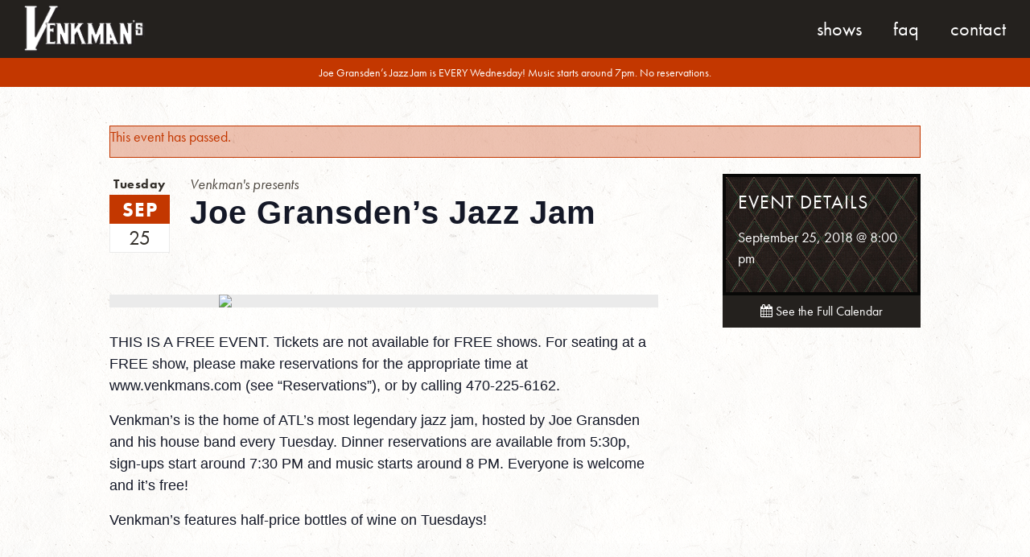

--- FILE ---
content_type: text/html; charset=UTF-8
request_url: https://venkmans.com/event/joe-gransdens-jazz-jam-88/
body_size: 36332
content:

<!doctype html>
<html lang="en-US">
  <head>
	<!--a2-->
  <meta charset="utf-8">
  <meta http-equiv="x-ua-compatible" content="ie=edge">
  <meta name="viewport" content="width=device-width, initial-scale=1">
   <!--The Real Favicon-->
	<link rel="apple-touch-icon" sizes="57x57" href="https://venkmans.com/wp-content/themes/venkmans/dist/images/apple-touch-icon-57x57.png">
	<link rel="apple-touch-icon" sizes="60x60" href="https://venkmans.com/wp-content/themes/venkmans/dist/images/apple-touch-icon-60x60.png">
	<link rel="apple-touch-icon" sizes="72x72" href="https://venkmans.com/wp-content/themes/venkmans/dist/images/apple-touch-icon-72x72.png">
	<link rel="apple-touch-icon" sizes="76x76" href="https://venkmans.com/wp-content/themes/venkmans/dist/images/apple-touch-icon-76x76.png">
	<link rel="apple-touch-icon" sizes="114x114" href="https://venkmans.com/wp-content/themes/venkmans/dist/images/apple-touch-icon-114x114.png">
	<link rel="apple-touch-icon" sizes="120x120" href="https://venkmans.com/wp-content/themes/venkmans/dist/images/apple-touch-icon-120x120.png">
	<link rel="apple-touch-icon" sizes="144x144" href="https://venkmans.com/wp-content/themes/venkmans/dist/images/apple-touch-icon-144x144.png">
	<link rel="apple-touch-icon" sizes="152x152" href="https://venkmans.com/wp-content/themes/venkmans/dist/images/apple-touch-icon-152x152.png">
	<link rel="apple-touch-icon" sizes="180x180" href="https://venkmans.com/wp-content/themes/venkmans/dist/images/apple-touch-icon-180x180.png">
	<link rel="icon" type="image/png" href="https://venkmans.com/wp-content/themes/venkmans/dist/images/favicon-32x32.png" sizes="32x32">
	<link rel="icon" type="image/png" href="https://venkmans.com/wp-content/themes/venkmans/dist/images/favicon-194x194.png" sizes="194x194">
	<link rel="icon" type="image/png" href="https://venkmans.com/wp-content/themes/venkmans/dist/images/favicon-96x96.png" sizes="96x96">
	<link rel="icon" type="image/png" href="https://venkmans.com/wp-content/themes/venkmans/dist/images/android-chrome-192x192.png" sizes="192x192">
	<link rel="icon" type="image/png" href="https://venkmans.com/wp-content/themes/venkmans/dist/images/favicon-16x16.png" sizes="16x16">
	<link rel="shortcut icon" type="image/x-icon" href="https://venkmans.com/wp-content/themes/venkmans/dist/images/favicon.ico">
	<link rel="manifest" href="https://venkmans.com/wp-content/themes/venkmans/dist/images/manifest.json">
	<link rel="mask-icon" href="https://venkmans.com/wp-content/themes/venkmans/dist/images/safari-pinned-tab.svg" color="#c12026">
	<meta name="msapplication-TileColor" content="#c12026">
	<meta name="msapplication-TileImage" content="https://venkmans.com/wp-content/themes/venkmans/dist/images/mstile-144x144.png">
	<meta name="theme-color" content="#c12026">
  <!--/The Real Favicon-->
  

	<link rel="apple-touch-icon" sizes="180x180" href="/apple-touch-icon.png">
	<link rel="icon" type="image/png" sizes="32x32" href="/favicon-32x32.png">
	<link rel="icon" type="image/png" sizes="16x16" href="/favicon-16x16.png">
	<link rel="manifest" href="/manifest.json">
	<link rel="mask-icon" href="/safari-pinned-tab.svg" color="#5bbad5">
	<meta name="theme-color" content="#ffffff">


	<link rel="stylesheet" href="https://venkmans.com/wp-content/plugins/the-events-calendar/vendor/bootstrap-datepicker/css/bootstrap-datepicker.standalone.min.css?ver=5.16.1.1">
<link rel="stylesheet" href="https://venkmans.com/wp-content/plugins/the-events-calendar/common/src/resources/css/variables-skeleton.min.css?ver=4.15.1">
<link rel="stylesheet" href="https://venkmans.com/wp-content/plugins/the-events-calendar/common/src/resources/css/common-skeleton.min.css?ver=4.15.1">
<link rel="stylesheet" href="https://venkmans.com/wp-content/plugins/the-events-calendar/common/vendor/tooltipster/tooltipster.bundle.min.css?ver=4.15.1">
<link rel="stylesheet" href="https://venkmans.com/wp-content/plugins/the-events-calendar/src/resources/css/views-skeleton.min.css?ver=5.16.1.1">
<link rel="stylesheet" href="https://venkmans.com/wp-content/plugins/the-events-calendar/common/src/resources/css/variables-full.min.css?ver=4.15.1">
<link rel="stylesheet" href="https://venkmans.com/wp-content/plugins/the-events-calendar/common/src/resources/css/common-full.min.css?ver=4.15.1">
<link rel="stylesheet" href="https://venkmans.com/wp-content/plugins/the-events-calendar/src/resources/css/views-full.min.css?ver=5.16.1.1">
<meta name='robots' content='index, follow, max-image-preview:large, max-snippet:-1, max-video-preview:-1' />

	<!-- This site is optimized with the Yoast SEO plugin v19.2 - https://yoast.com/wordpress/plugins/seo/ -->
	<title>Joe Gransden&#039;s Jazz Jam - Venkman&#039;s | 740 Ralph McGill Blvd.</title>
	<link rel="canonical" href="https://www.venkmans.com/event/joe-gransdens-jazz-jam-88/" />
	<meta property="og:locale" content="en_US" />
	<meta property="og:type" content="article" />
	<meta property="og:title" content="Joe Gransden&#039;s Jazz Jam - Venkman&#039;s | 740 Ralph McGill Blvd." />
	<meta property="og:description" content="THIS IS A FREE EVENT. Tickets are not available for FREE shows. For seating at a FREE show, please make reservations for the appropriate time at www.venkmans.com (see “Reservations”), or by calling 470-225-6162. Venkman&#8217;s is the home of ATL&#8217;s most legendary jazz jam, hosted by Joe Gransden and his house band every Tuesday. Dinner reservations &hellip; Continued" />
	<meta property="og:url" content="https://www.venkmans.com/event/joe-gransdens-jazz-jam-88/" />
	<meta property="og:site_name" content="Venkman&#039;s | 740 Ralph McGill Blvd." />
	<meta property="article:publisher" content="https://www.facebook.com/Venkmans?fref=ts" />
	<meta name="twitter:card" content="summary" />
	<meta name="twitter:site" content="@venkmansatl" />
	<script type="application/ld+json" class="yoast-schema-graph">{"@context":"https://schema.org","@graph":[{"@type":"WebSite","@id":"https://venkmans.com/#website","url":"https://venkmans.com/","name":"Venkman&#039;s | 740 Ralph McGill Blvd.","description":"Southern Comfort food and Eclectic Live Music in the Old Fourth Ward","potentialAction":[{"@type":"SearchAction","target":{"@type":"EntryPoint","urlTemplate":"https://venkmans.com/search/{search_term_string}"},"query-input":"required name=search_term_string"}],"inLanguage":"en-US"},{"@type":"WebPage","@id":"https://www.venkmans.com/event/joe-gransdens-jazz-jam-88/#webpage","url":"https://www.venkmans.com/event/joe-gransdens-jazz-jam-88/","name":"Joe Gransden's Jazz Jam - Venkman&#039;s | 740 Ralph McGill Blvd.","isPartOf":{"@id":"https://venkmans.com/#website"},"datePublished":"2018-09-26T05:13:40+00:00","dateModified":"2018-09-26T05:13:40+00:00","breadcrumb":{"@id":"https://www.venkmans.com/event/joe-gransdens-jazz-jam-88/#breadcrumb"},"inLanguage":"en-US","potentialAction":[{"@type":"ReadAction","target":["https://www.venkmans.com/event/joe-gransdens-jazz-jam-88/"]}]},{"@type":"BreadcrumbList","@id":"https://www.venkmans.com/event/joe-gransdens-jazz-jam-88/#breadcrumb","itemListElement":[{"@type":"ListItem","position":1,"name":"Home","item":"https://venkmans.com/"},{"@type":"ListItem","position":2,"name":"Events","item":"https://venkmans.com/events/"},{"@type":"ListItem","position":3,"name":"Joe Gransden&#8217;s Jazz Jam"}]},{"@type":"Event","name":"Joe Gransden&#8217;s Jazz Jam","description":"THIS IS A FREE EVENT. Tickets are not available for FREE shows. For seating at a FREE show, please make reservations for the appropriate time at www.venkmans.com (see “Reservations”), or by calling 470-225-6162. Venkman&#8217;s is the home of ATL&#8217;s most legendary jazz jam, hosted by Joe Gransden and his house band every Tuesday. Dinner reservations &hellip; <a href=\"https://venkmans.com/event/joe-gransdens-jazz-jam-88/\">Continued</a>","url":"https://venkmans.com/event/joe-gransdens-jazz-jam-88/","eventAttendanceMode":"https://schema.org/OfflineEventAttendanceMode","startDate":"2018-09-25T20:00:00-04:00","endDate":"2018-09-25T20:00:00-04:00","@id":"https://venkmans.com/event/joe-gransdens-jazz-jam-88/#event","mainEntityOfPage":{"@id":"https://www.venkmans.com/event/joe-gransdens-jazz-jam-88/#webpage"}}]}</script>
	<!-- / Yoast SEO plugin. -->


<link rel='dns-prefetch' href='//s.w.org' />
<link rel="stylesheet" href="https://venkmans.com/wp-content/plugins/the-events-calendar/src/resources/css/tribe-events-single-skeleton.min.css?ver=5.16.1.1">
<link rel="stylesheet" href="https://venkmans.com/wp-content/plugins/the-events-calendar/src/resources/css/tribe-events-single-full.min.css?ver=5.16.1.1">
<link rel="stylesheet" href="https://venkmans.com/wp/wp-includes/css/dist/block-library/style.min.css?ver=6.0">
<style id='global-styles-inline-css' type='text/css'>
body{--wp--preset--color--black: #000000;--wp--preset--color--cyan-bluish-gray: #abb8c3;--wp--preset--color--white: #ffffff;--wp--preset--color--pale-pink: #f78da7;--wp--preset--color--vivid-red: #cf2e2e;--wp--preset--color--luminous-vivid-orange: #ff6900;--wp--preset--color--luminous-vivid-amber: #fcb900;--wp--preset--color--light-green-cyan: #7bdcb5;--wp--preset--color--vivid-green-cyan: #00d084;--wp--preset--color--pale-cyan-blue: #8ed1fc;--wp--preset--color--vivid-cyan-blue: #0693e3;--wp--preset--color--vivid-purple: #9b51e0;--wp--preset--gradient--vivid-cyan-blue-to-vivid-purple: linear-gradient(135deg,rgba(6,147,227,1) 0%,rgb(155,81,224) 100%);--wp--preset--gradient--light-green-cyan-to-vivid-green-cyan: linear-gradient(135deg,rgb(122,220,180) 0%,rgb(0,208,130) 100%);--wp--preset--gradient--luminous-vivid-amber-to-luminous-vivid-orange: linear-gradient(135deg,rgba(252,185,0,1) 0%,rgba(255,105,0,1) 100%);--wp--preset--gradient--luminous-vivid-orange-to-vivid-red: linear-gradient(135deg,rgba(255,105,0,1) 0%,rgb(207,46,46) 100%);--wp--preset--gradient--very-light-gray-to-cyan-bluish-gray: linear-gradient(135deg,rgb(238,238,238) 0%,rgb(169,184,195) 100%);--wp--preset--gradient--cool-to-warm-spectrum: linear-gradient(135deg,rgb(74,234,220) 0%,rgb(151,120,209) 20%,rgb(207,42,186) 40%,rgb(238,44,130) 60%,rgb(251,105,98) 80%,rgb(254,248,76) 100%);--wp--preset--gradient--blush-light-purple: linear-gradient(135deg,rgb(255,206,236) 0%,rgb(152,150,240) 100%);--wp--preset--gradient--blush-bordeaux: linear-gradient(135deg,rgb(254,205,165) 0%,rgb(254,45,45) 50%,rgb(107,0,62) 100%);--wp--preset--gradient--luminous-dusk: linear-gradient(135deg,rgb(255,203,112) 0%,rgb(199,81,192) 50%,rgb(65,88,208) 100%);--wp--preset--gradient--pale-ocean: linear-gradient(135deg,rgb(255,245,203) 0%,rgb(182,227,212) 50%,rgb(51,167,181) 100%);--wp--preset--gradient--electric-grass: linear-gradient(135deg,rgb(202,248,128) 0%,rgb(113,206,126) 100%);--wp--preset--gradient--midnight: linear-gradient(135deg,rgb(2,3,129) 0%,rgb(40,116,252) 100%);--wp--preset--duotone--dark-grayscale: url('#wp-duotone-dark-grayscale');--wp--preset--duotone--grayscale: url('#wp-duotone-grayscale');--wp--preset--duotone--purple-yellow: url('#wp-duotone-purple-yellow');--wp--preset--duotone--blue-red: url('#wp-duotone-blue-red');--wp--preset--duotone--midnight: url('#wp-duotone-midnight');--wp--preset--duotone--magenta-yellow: url('#wp-duotone-magenta-yellow');--wp--preset--duotone--purple-green: url('#wp-duotone-purple-green');--wp--preset--duotone--blue-orange: url('#wp-duotone-blue-orange');--wp--preset--font-size--small: 13px;--wp--preset--font-size--medium: 20px;--wp--preset--font-size--large: 36px;--wp--preset--font-size--x-large: 42px;}.has-black-color{color: var(--wp--preset--color--black) !important;}.has-cyan-bluish-gray-color{color: var(--wp--preset--color--cyan-bluish-gray) !important;}.has-white-color{color: var(--wp--preset--color--white) !important;}.has-pale-pink-color{color: var(--wp--preset--color--pale-pink) !important;}.has-vivid-red-color{color: var(--wp--preset--color--vivid-red) !important;}.has-luminous-vivid-orange-color{color: var(--wp--preset--color--luminous-vivid-orange) !important;}.has-luminous-vivid-amber-color{color: var(--wp--preset--color--luminous-vivid-amber) !important;}.has-light-green-cyan-color{color: var(--wp--preset--color--light-green-cyan) !important;}.has-vivid-green-cyan-color{color: var(--wp--preset--color--vivid-green-cyan) !important;}.has-pale-cyan-blue-color{color: var(--wp--preset--color--pale-cyan-blue) !important;}.has-vivid-cyan-blue-color{color: var(--wp--preset--color--vivid-cyan-blue) !important;}.has-vivid-purple-color{color: var(--wp--preset--color--vivid-purple) !important;}.has-black-background-color{background-color: var(--wp--preset--color--black) !important;}.has-cyan-bluish-gray-background-color{background-color: var(--wp--preset--color--cyan-bluish-gray) !important;}.has-white-background-color{background-color: var(--wp--preset--color--white) !important;}.has-pale-pink-background-color{background-color: var(--wp--preset--color--pale-pink) !important;}.has-vivid-red-background-color{background-color: var(--wp--preset--color--vivid-red) !important;}.has-luminous-vivid-orange-background-color{background-color: var(--wp--preset--color--luminous-vivid-orange) !important;}.has-luminous-vivid-amber-background-color{background-color: var(--wp--preset--color--luminous-vivid-amber) !important;}.has-light-green-cyan-background-color{background-color: var(--wp--preset--color--light-green-cyan) !important;}.has-vivid-green-cyan-background-color{background-color: var(--wp--preset--color--vivid-green-cyan) !important;}.has-pale-cyan-blue-background-color{background-color: var(--wp--preset--color--pale-cyan-blue) !important;}.has-vivid-cyan-blue-background-color{background-color: var(--wp--preset--color--vivid-cyan-blue) !important;}.has-vivid-purple-background-color{background-color: var(--wp--preset--color--vivid-purple) !important;}.has-black-border-color{border-color: var(--wp--preset--color--black) !important;}.has-cyan-bluish-gray-border-color{border-color: var(--wp--preset--color--cyan-bluish-gray) !important;}.has-white-border-color{border-color: var(--wp--preset--color--white) !important;}.has-pale-pink-border-color{border-color: var(--wp--preset--color--pale-pink) !important;}.has-vivid-red-border-color{border-color: var(--wp--preset--color--vivid-red) !important;}.has-luminous-vivid-orange-border-color{border-color: var(--wp--preset--color--luminous-vivid-orange) !important;}.has-luminous-vivid-amber-border-color{border-color: var(--wp--preset--color--luminous-vivid-amber) !important;}.has-light-green-cyan-border-color{border-color: var(--wp--preset--color--light-green-cyan) !important;}.has-vivid-green-cyan-border-color{border-color: var(--wp--preset--color--vivid-green-cyan) !important;}.has-pale-cyan-blue-border-color{border-color: var(--wp--preset--color--pale-cyan-blue) !important;}.has-vivid-cyan-blue-border-color{border-color: var(--wp--preset--color--vivid-cyan-blue) !important;}.has-vivid-purple-border-color{border-color: var(--wp--preset--color--vivid-purple) !important;}.has-vivid-cyan-blue-to-vivid-purple-gradient-background{background: var(--wp--preset--gradient--vivid-cyan-blue-to-vivid-purple) !important;}.has-light-green-cyan-to-vivid-green-cyan-gradient-background{background: var(--wp--preset--gradient--light-green-cyan-to-vivid-green-cyan) !important;}.has-luminous-vivid-amber-to-luminous-vivid-orange-gradient-background{background: var(--wp--preset--gradient--luminous-vivid-amber-to-luminous-vivid-orange) !important;}.has-luminous-vivid-orange-to-vivid-red-gradient-background{background: var(--wp--preset--gradient--luminous-vivid-orange-to-vivid-red) !important;}.has-very-light-gray-to-cyan-bluish-gray-gradient-background{background: var(--wp--preset--gradient--very-light-gray-to-cyan-bluish-gray) !important;}.has-cool-to-warm-spectrum-gradient-background{background: var(--wp--preset--gradient--cool-to-warm-spectrum) !important;}.has-blush-light-purple-gradient-background{background: var(--wp--preset--gradient--blush-light-purple) !important;}.has-blush-bordeaux-gradient-background{background: var(--wp--preset--gradient--blush-bordeaux) !important;}.has-luminous-dusk-gradient-background{background: var(--wp--preset--gradient--luminous-dusk) !important;}.has-pale-ocean-gradient-background{background: var(--wp--preset--gradient--pale-ocean) !important;}.has-electric-grass-gradient-background{background: var(--wp--preset--gradient--electric-grass) !important;}.has-midnight-gradient-background{background: var(--wp--preset--gradient--midnight) !important;}.has-small-font-size{font-size: var(--wp--preset--font-size--small) !important;}.has-medium-font-size{font-size: var(--wp--preset--font-size--medium) !important;}.has-large-font-size{font-size: var(--wp--preset--font-size--large) !important;}.has-x-large-font-size{font-size: var(--wp--preset--font-size--x-large) !important;}
</style>
<link rel="stylesheet" href="https://venkmans.com/wp-content/plugins/contact-form-7/includes/css/styles.css?ver=5.5.3">
<link rel="stylesheet" href="https://venkmans.com/wp-content/themes/venkmans/dist/styles/main.css?st=1603468414">
<script src="https://ajax.googleapis.com/ajax/libs/jquery/1.12.4/jquery.min.js" id="jquery-js"></script>
<script>window.jQuery || document.write('<script src="https://venkmans.com/wp/wp-includes/js/jquery/jquery.js"><\/script>')</script>
<script src="https://venkmans.com/wp-content/plugins/the-events-calendar/common/src/resources/js/tribe-common.min.js?ver=4.15.1" id="tribe-common-js"></script>
<script src="https://venkmans.com/wp-content/plugins/the-events-calendar/src/resources/js/views/breakpoints.js?ver=5.16.1.1" id="tribe-events-views-v2-breakpoints-js"></script>
<link rel="https://api.w.org/" href="https://venkmans.com/wp-json/" /><link rel="alternate" type="application/json" href="https://venkmans.com/wp-json/wp/v2/tribe_events/38447" /><link rel="alternate" type="application/json+oembed" href="https://venkmans.com/wp-json/oembed/1.0/embed?url=https%3A%2F%2Fvenkmans.com%2Fevent%2Fjoe-gransdens-jazz-jam-88%2F" />
<link rel="alternate" type="text/xml+oembed" href="https://venkmans.com/wp-json/oembed/1.0/embed?url=https%3A%2F%2Fvenkmans.com%2Fevent%2Fjoe-gransdens-jazz-jam-88%2F&#038;format=xml" />

<!-- Bad Behavior 2.2.24 run time: 1.741 ms -->
<meta name="tec-api-version" content="v1"><meta name="tec-api-origin" content="https://venkmans.com"><link rel="alternate" href="https://venkmans.com/wp-json/tribe/events/v1/events/38447" /><script type='text/javascript'> var ajaxurl = 'https://venkmans.com/wp/wp-admin/admin-ajax.php';</script><META NAME="ROBOTS" CONTENT="NOINDEX, NOFOLLOW">	<script src="https://use.typekit.net/pot1iam.js"></script>
	<script>try{Typekit.load({ async: true });}catch(e){}</script>
	<script src="https://use.fontawesome.com/76aa27be85.js"></script>
	<!--FontAwesome-->
	<script src="https://use.fontawesome.com/8f1d3650b5.js"></script>
	
	<style>
		header.banner.onslider a.brand{position:absolute;}
	</style>
	<!-- Global site tag (gtag.js) - Google Analytics -->
	<script async src="https://www.googletagmanager.com/gtag/js?id=UA-143435069-1"></script>
	<script>
	  window.dataLayer = window.dataLayer || [];
	  function gtag(){dataLayer.push(arguments);}
	  gtag('js', new Date());
	
	  gtag('config', 'UA-143435069-1');
	</script>
	<style>
		header.banner nav.nav-primary ul li a {display: block;}
	</style>
</head>


  <!-- Facebook Pixel Code -->
<script>
  !function(f,b,e,v,n,t,s)
  {if(f.fbq)return;n=f.fbq=function(){n.callMethod?
  n.callMethod.apply(n,arguments):n.queue.push(arguments)};
  if(!f._fbq)f._fbq=n;n.push=n;n.loaded=!0;n.version='2.0';
  n.queue=[];t=b.createElement(e);t.async=!0;
  t.src=v;s=b.getElementsByTagName(e)[0];
  s.parentNode.insertBefore(t,s)}(window, document,'script',
  'https://connect.facebook.net/en_US/fbevents.js');
  fbq('init', '831087793765259');
  fbq('track', 'PageView');
</script>
<noscript><img height="1" width="1" style="display:none"
  src="https://www.facebook.com/tr?id=831087793765259&ev=PageView&noscript=1"
/></noscript>
<!-- End Facebook Pixel Code -->


  <body class="tribe_events-template-default single single-tribe_events postid-38447 tribe-events-page-template tribe-no-js tribe-filter-live  sidebar-primary">
    <!--[if IE]>
      <div class="alert alert-warning">
        You are using an <strong>outdated</strong> browser. Please <a href="http://browsehappy.com/">upgrade your browser</a> to improve your experience.      </div>
    <![endif]-->
    <header  class=" banner">
  <div class="container">
    <a class="brand" href="https://venkmans.com/">
	    <img src="https://venkmans.com/wp-content/themes/venkmans/dist/images/logovenk.png">
    </a>
    <a class="menu-toggle"><span class="bars"></span></a>
    <nav class="nav-primary">
      <ul id="menu-primary-navigation" class="nav"><li class="menu-shows"><a href="/events">Shows</a></li>
<li class="menu-faq"><a href="/faq">FAQ</a></li>
<li class="menu-contact"><a href="https://venkmans.com#contact">Contact</a></li>
</ul>    </nav>
  </div>
</header>

<style>
.banner-m{
	position: relative;
	top: 0;
	left: 0;
	right: 0;
	padding: 5px;
	background: #c33700;
	z-index: 999;
	text-align: center;
	color: #fff;
}
.container.thin{max-width:900px;}
@media screen and (min-width: 800px) {
	.banner-m{padding:9px;}
}
.banner-m p, .banner-m span, .banner-m a, .banner-m li{ font-size:14px; line-height:18px; display: block;}
.banner-m a{color:#fff!important; font-weight: 700!important;}

body:not(.home) .banner-m{
	margin-top: 62px;
	margin-bottom:-62px;
}
@media screen and (min-width: 800px) {
	body:not(.home) .banner-m{
		margin-top:72px!important;
		margin-bottom:-72px!important;
	}
}
.banner-m .container > *:last-child{margin-bottom:0;}
</style>
<div class="banner-m">
	<div class="container thin"><p>Joe Gransden&#8217;s Jazz Jam is EVERY Wednesday! Music starts around 7pm. No reservations.</p>
</div>
</div>
    <div class="wrap" role="document">

      <main class="main">
        
	<div class="page-wrap">
		<div class="container">
		  <main id="tribe-events-pg-template" class="tribe-events-pg-template"><div class="tribe-events-before-html"></div><span class="tribe-events-ajax-loading"><img class="tribe-events-spinner-medium" src="https://venkmans.com/wp-content/plugins/the-events-calendar/src/resources/images/tribe-loading.gif" alt="Loading Events" /></span>
<div id="tribe-events-content" class="tribe-events-single">

	<!-- Notices -->
	<div class="tribe-events-notices"><ul><li>This event has passed.</li></ul></div>

	
	<div class="cft-g page-body-grid">
		
		<div class="cft-gi main">
			
			
			<div class="event-title-cft">
				<div class="date-box">
					<!--<span class="day">Thursday</span>-->
					<span class="day">Tuesday</span>
					<div class="month">Sep</div>
					<div class="date">25</div>
				</div>
									<span class="promoter">Venkman's presents</span>
								<h1 class="tribe-events-single-event-title">
					Joe Gransden&#8217;s Jazz Jam				</h1>
			</div>
			
			<!-- Event header -->
			<div id="tribe-events-header"  data-title="Joe Gransden&#039;s Jazz Jam - Venkman&#039;s | 740 Ralph McGill Blvd." data-viewtitle="Joe Gransden&#8217;s Jazz Jam">
				<!-- Navigation -->
				<h3 class="tribe-events-visuallyhidden">Event Navigation</h3>
				<!-- .tribe-events-sub-nav -->
			</div>
			<!-- #tribe-events-header -->
		
							<div id="post-38447" class="post-38447 tribe_events type-tribe_events status-publish hentry tribe_events_cat-free-shows cat_free-shows">
											<div class="event-featured-image-container">
							<img class="featured-image tall" src="https://image-ticketfly.imgix.net/00/02/97/31/52-og.png?w=650&h=1004">
						</div>
											
		
					<!-- Event content -->
										<div class="tribe-events-single-event-description tribe-events-content">
						<p>THIS IS A FREE EVENT. Tickets are not available for FREE shows. For seating at a FREE show, please make reservations for the appropriate time at www.venkmans.com (see “Reservations”), or by calling 470-225-6162.</p>
<p>Venkman&#8217;s is the home of ATL&#8217;s most legendary jazz jam, hosted by Joe Gransden and his house band every Tuesday. Dinner reservations are available from 5:30p, sign-ups start around 7:30 PM and music starts around 8 PM. Everyone is welcome and it&#8217;s free!</p>
<p>Venkman&#8217;s features half-price bottles of wine on Tuesdays!</p>
					</div>
					<!-- .tribe-events-single-event-description -->
							
					<!-- Event meta -->
									</div> <!-- #post-x -->
										
			
			
		</div><!--/.cft-gi-
		
		
		
		--><div class="cft-gi sidebar">
			<div class="speaker-box">
				<div class="tribe-events-schedule tribe-clearfix" style="display:block">
					<h3>Event Details</h3>	
					
										
									
					<p><span class="tribe-event-date-start">September 25, 2018 @ 8:00 pm</span></p>															<div class="event-action-container">
		
</div>				</div>
			</div>
			
						
				<a class="btn btn-secondary large all-shows" href="https://venkmans.com/events/" title="See all events"><i class="fa fa-calendar"></i> See the Full Calendar</a>
		</div><!---/.cft-go-->
			
			
		
	</div><!--/.cft-g-->

	

</div><!-- #tribe-events-content -->

 
 
 
 
 
 
 
 
 
 
 
 <div class="tribe-events-after-html"></div>
<!--
This calendar is powered by The Events Calendar.
http://evnt.is/18wn
-->
</main>		</div>
	</div>
      </main><!-- /.main -->

    </div><!-- /.wrap -->
    <footer class="site-footer">
	<div class="container">
		<div class="cft-g footer-grid" style="text-align: center;">
			<div class="cft-gi">
				<h3>Contact Info</h3>
				<ul>
	       <!-- <li>
	        	<i class="fa fa-phone"></i> (470) 225-6162
	        </li>-->
	        <li>
	        	<a href="https://www.google.com/maps/place/740+Ralph+McGill+Blvd+NE,+Atlanta,+GA+30312/@33.7666583,-84.3633603,17z/data=!3m1!4b1!4m2!3m1!1s0x88f50405134eb411:0x202b07fbd860d264">
		        	<i class="fa fa-map-marker"></i> 740 Ralph McGill Blvd.
		        </a>
		      </li>
	        <li>
						<a href="mailto:info@venkmans.com">
		        	<i class="fa fa-envelope"></i> info@venkmans.com
		        </a>
		       </li>
	      </ul>
			</div><!--
			--><div class="cft-gi">
				<h3>Follow Venkman's</h3>
				<ul class="social-list">
	        <li><a target="_blank" href="https://instagram.com/venkmansatl/" title="Venkman's Instagram"><i class="fa fa-instagram"></i></a></li>
	        <li><a target="_blank" href="https://www.facebook.com/Venkmans?fref=ts" title="Venkman's Facebook"><i class="fa fa-facebook"></i></a></li>
	        <li><a target="_blank" href="https://twitter.com/venkmansatl" title="Venkman's Twitter"><i class="fa fa-twitter"></i></a></li>
	        <li><a target="_blank" href="http://www.yelp.com/biz/venkmans-atlanta" title="Venkman's Yelp"><i class="fa fa-yelp"></i></a></li>
	        <!--<li><a onclick="alert('This will link to your Spotify page or a custom playlist'); return false;" href="" title="Venkman's Instagram"><i class="fa fa-spotify"></i></a></li>-->
				</ul>
				
				
					<style>
						#mc_embed_signup{
							width:100%;
							max-width:300px;
							margin:auto;
							display: block;
							margin-top:20px;
							position: relative;
						}
						button.submit-mc{
							position: absolute;
							top: 0;
							right: 0;
							height: 38px;
							width: 42px;
						}
						#mce-EMAIL{
							width:100%;
							padding-right:50px;
						}
						#mc_embed_signup div.mce_inline_error{
							background:#c33700;
							font-weight:400;
						}
					</style>
					<!-- Begin MailChimp Signup Form -->
					<div id="mc_embed_signup">
					<form action="https://venkmans.us12.list-manage.com/subscribe/post?u=6bd65235c626c3b7cc3abd40d&amp;id=5601a26d83" method="post" id="mc-embedded-subscribe-form" name="mc-embedded-subscribe-form" class="validate" target="_blank" novalidate>
					    <div id="mc_embed_signup_scroll">
					<div class="mc-field-group">
					</label>
						<input type="email" value="" style="width:100%" placeholder="Enter your email to receive updates"  name="EMAIL" class="required email" id="mce-EMAIL">
					</div>
						<div id="mce-responses" class="clear">
							<div class="response" id="mce-error-response" style="display:none"></div>
							<div class="response" id="mce-success-response" style="display:none"></div>
						</div>    <!-- real people should not fill this in and expect good things - do not remove this or risk form bot signups-->
					    <div style="position: absolute; left: -5000px; top:-500px; margin:0;" aria-hidden="true"><input type="text" name="b_6bd65235c626c3b7cc3abd40d_5601a26d83" tabindex="-1" value=""></div>
					    <div class="clear"><button type="submit" class="submit-mc btn"><i class="fa fa-envelope"></i></button></div>
					    </div>
					</form>
					</div>
					<script type='text/javascript' src='//s3.amazonaws.com/downloads.mailchimp.com/js/mc-validate.js'></script><script type='text/javascript'>(function($) {window.fnames = new Array(); window.ftypes = new Array();fnames[0]='EMAIL';ftypes[0]='email';fnames[1]='FNAME';ftypes[1]='text';fnames[2]='LNAME';ftypes[2]='text';}(jQuery));var $mcj = jQuery.noConflict(true);</script>
<!--End mc_embed_signup-->

			</div><!--
			<div class="cft-gi">
				<!--
				<h3>Reservations</h3>


				<div style="text-align:center">
		      <!--<script type="text/javascript" src="https://widget.reserve.com/reserve-widget.js?restaurant_id=79ca211e-6cb1-444f-9060-7ff42508cbcb"></script>-
		      <a href="https://resy.com/cities/atl/venkmans" class="btn reservation-button ghost rsrv-link">Make a reservation</a>
		    </div>	
							

				
				<a href="http://www.opentable.com/single.aspx?rid=193267&restref=193267" class="btn reservation-button ghost">Make a reservation</a>
				<a class="ticketfly-link" target="_blank" href="http://www.ticketfly.com/search/?q=venkmans">Need a reservation for a ticketed show?</a>
		--
		&nbsp;
			
			</div>-->
		</div>
	</div>
	<!--
<div class="resy-link-container">	
	<a href="#" class="resy-link"></a>
</div>
<style>
	.resy-link-container{
		position:absolute;
		left:-10000px;
	}
</style>
-->
</footer>
		<script>
		( function ( body ) {
			'use strict';
			body.className = body.className.replace( /\btribe-no-js\b/, 'tribe-js' );
		} )( document.body );
		</script>
		<script> /* <![CDATA[ */var tribe_l10n_datatables = {"aria":{"sort_ascending":": activate to sort column ascending","sort_descending":": activate to sort column descending"},"length_menu":"Show _MENU_ entries","empty_table":"No data available in table","info":"Showing _START_ to _END_ of _TOTAL_ entries","info_empty":"Showing 0 to 0 of 0 entries","info_filtered":"(filtered from _MAX_ total entries)","zero_records":"No matching records found","search":"Search:","all_selected_text":"All items on this page were selected. ","select_all_link":"Select all pages","clear_selection":"Clear Selection.","pagination":{"all":"All","next":"Next","previous":"Previous"},"select":{"rows":{"0":"","_":": Selected %d rows","1":": Selected 1 row"}},"datepicker":{"dayNames":["Sunday","Monday","Tuesday","Wednesday","Thursday","Friday","Saturday"],"dayNamesShort":["Sun","Mon","Tue","Wed","Thu","Fri","Sat"],"dayNamesMin":["S","M","T","W","T","F","S"],"monthNames":["January","February","March","April","May","June","July","August","September","October","November","December"],"monthNamesShort":["January","February","March","April","May","June","July","August","September","October","November","December"],"monthNamesMin":["Jan","Feb","Mar","Apr","May","Jun","Jul","Aug","Sep","Oct","Nov","Dec"],"nextText":"Next","prevText":"Prev","currentText":"Today","closeText":"Done","today":"Today","clear":"Clear"}};/* ]]> */ </script><script src="https://venkmans.com/wp-content/plugins/the-events-calendar/vendor/bootstrap-datepicker/js/bootstrap-datepicker.min.js?ver=5.16.1.1" id="tribe-events-views-v2-bootstrap-datepicker-js"></script>
<script src="https://venkmans.com/wp-content/plugins/the-events-calendar/src/resources/js/views/viewport.js?ver=5.16.1.1" id="tribe-events-views-v2-viewport-js"></script>
<script src="https://venkmans.com/wp-content/plugins/the-events-calendar/src/resources/js/views/accordion.js?ver=5.16.1.1" id="tribe-events-views-v2-accordion-js"></script>
<script src="https://venkmans.com/wp-content/plugins/the-events-calendar/src/resources/js/views/view-selector.js?ver=5.16.1.1" id="tribe-events-views-v2-view-selector-js"></script>
<script src="https://venkmans.com/wp-content/plugins/the-events-calendar/src/resources/js/views/ical-links.js?ver=5.16.1.1" id="tribe-events-views-v2-ical-links-js"></script>
<script src="https://venkmans.com/wp-content/plugins/the-events-calendar/src/resources/js/views/navigation-scroll.js?ver=5.16.1.1" id="tribe-events-views-v2-navigation-scroll-js"></script>
<script src="https://venkmans.com/wp-content/plugins/the-events-calendar/src/resources/js/views/multiday-events.js?ver=5.16.1.1" id="tribe-events-views-v2-multiday-events-js"></script>
<script src="https://venkmans.com/wp-content/plugins/the-events-calendar/src/resources/js/views/month-mobile-events.js?ver=5.16.1.1" id="tribe-events-views-v2-month-mobile-events-js"></script>
<script src="https://venkmans.com/wp-content/plugins/the-events-calendar/src/resources/js/views/month-grid.js?ver=5.16.1.1" id="tribe-events-views-v2-month-grid-js"></script>
<script src="https://venkmans.com/wp-content/plugins/the-events-calendar/common/vendor/tooltipster/tooltipster.bundle.min.js?ver=4.15.1" id="tribe-tooltipster-js"></script>
<script src="https://venkmans.com/wp-content/plugins/the-events-calendar/src/resources/js/views/tooltip.js?ver=5.16.1.1" id="tribe-events-views-v2-tooltip-js"></script>
<script src="https://venkmans.com/wp-content/plugins/the-events-calendar/src/resources/js/views/events-bar.js?ver=5.16.1.1" id="tribe-events-views-v2-events-bar-js"></script>
<script src="https://venkmans.com/wp-content/plugins/the-events-calendar/src/resources/js/views/events-bar-inputs.js?ver=5.16.1.1" id="tribe-events-views-v2-events-bar-inputs-js"></script>
<script src="https://venkmans.com/wp-content/plugins/the-events-calendar/src/resources/js/views/datepicker.js?ver=5.16.1.1" id="tribe-events-views-v2-datepicker-js"></script>
<script src="https://venkmans.com/wp/wp-includes/js/dist/vendor/regenerator-runtime.min.js?ver=0.13.9" id="regenerator-runtime-js"></script>
<script src="https://venkmans.com/wp/wp-includes/js/dist/vendor/wp-polyfill.min.js?ver=3.15.0" id="wp-polyfill-js"></script>
<script type='text/javascript' id='contact-form-7-js-extra'>
/* <![CDATA[ */
var wpcf7 = {"api":{"root":"https:\/\/venkmans.com\/wp-json\/","namespace":"contact-form-7\/v1"}};
/* ]]> */
</script>
<script src="https://venkmans.com/wp-content/plugins/contact-form-7/includes/js/index.js?ver=5.5.3" id="contact-form-7-js"></script>
<script src="https://venkmans.com/wp-content/themes/venkmans/dist/scripts/main.js?st=1603468413" id="sage/js-js"></script>
<script src="https://venkmans.com/wp-content/plugins/the-events-calendar/common/src/resources/js/utils/query-string.js?ver=4.15.1" id="tribe-query-string-js"></script>
<script src="https://venkmans.com/wp-content/plugins/the-events-calendar/common/src/resources/js/underscore-before.js"></script>
<script src="https://venkmans.com/wp/wp-includes/js/underscore.min.js?ver=1.13.3" id="underscore-js"></script>
<script src="https://venkmans.com/wp-content/plugins/the-events-calendar/common/src/resources/js/underscore-after.js"></script>
<script defer src="https://venkmans.com/wp-content/plugins/the-events-calendar/src/resources/js/views/manager.js?ver=5.16.1.1" id="tribe-events-views-v2-manager-js"></script>
    <script src="https://widgets.resy.com/embed.js"></script>
<script type="text/javascript">
	console.log(jQuery);
	console.log($);
	$(document).ready(function(){
		var link = $('.resy-link'); 
		resyWidget.addButton(link, {"venueId":5574,"apiKey":"2fUzAFridMBPEfBRCkzZnvBiunohTE17","replace":true,});
		
		$('a[href="https://resy.com/cities/atl/venkmans"]').on('click', function(e){
			e.preventDefault();
			var link = $('.resy-link-container').find('span').eq(0);
			link.trigger('click');
		});
		
		function reserve_on_date(){
			resyWidget.config({"date":"2018-09-25", "venueId":5574,"apiKey":"2fUzAFridMBPEfBRCkzZnvBiunohTE17","replace":true});
			resyWidget.openModal();
	    };
		$('.reserve-on-date').on('click', function(e){
			e.preventDefault();
			reserve_on_date();
		});
	
	});
</script>
  </body>
</html>
